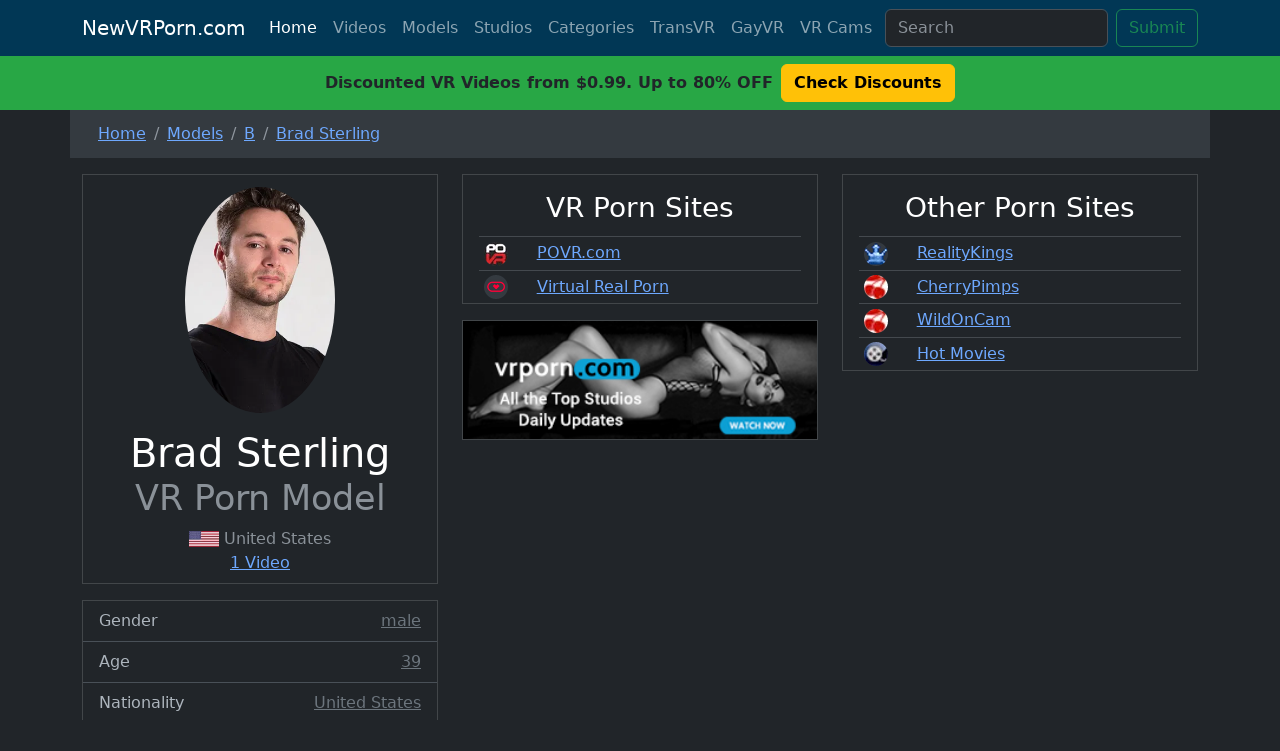

--- FILE ---
content_type: text/html; charset=UTF-8
request_url: https://newvrporn.com/vr-porn-models/brad-sterling/
body_size: 4400
content:
<!DOCTYPE html><html data-bs-theme="dark" lang="en"><head><meta charset="utf-8" /><title>Brad Sterling - VR Porn Model - NewVRPorn.com</title><meta name="keywords" content="brad&#x20;sterling,&#x20;vr&#x20;porn,&#x20;virtual&#x20;reality&#x20;porn,&#x20;model,&#x20;porn&#x20;actor" /><meta name="description" content="Brad&#x20;Sterling&#x27;s&#x20;VR&#x20;Porn&#x20;Videos.&#x20;Best&#x20;Brad&#x20;Sterling&#x20;Virtual&#x20;Reality&#x20;Porn&#x20;available.&#x20;Watch&#x20;all&#x20;his&#x20;VR&#x20;Videos&#x20;here." /><meta name="twitter&#x3A;card" content="summary" /><meta name="twitter&#x3A;site" content="&#x40;NewVRPorn" /><meta name="og&#x3A;image" content="https&#x3A;&#x2F;&#x2F;cdn.newvrporn.com&#x2F;img&#x2F;models&#x2F;brad-sterling.jpg&#x3F;class&#x3D;h800" /><meta name="og&#x3A;url" content="https&#x3A;&#x2F;&#x2F;newvrporn.com&#x2F;vr-porn-models&#x2F;brad-sterling&#x2F;" /><meta name="og&#x3A;site_name" content="NewVRPorn.com" /><meta name="og&#x3A;type" content="article" /><meta name="og&#x3A;title" content="Brad&#x20;Sterling&#x20;-&#x20;VR&#x20;Porn&#x20;Model" /><meta name="og&#x3A;description" content="Brad&#x20;Sterling&#x27;s&#x20;VR&#x20;Porn&#x20;Videos.&#x20;Best&#x20;Brad&#x20;Sterling&#x20;Virtual&#x20;Reality&#x20;Porn&#x20;available.&#x20;Watch&#x20;all&#x20;his&#x20;VR&#x20;Videos&#x20;here." /><meta name="viewport" content="width&#x3D;device-width,&#x20;initial-scale&#x3D;1.0" /><meta http-equiv="X-UA-Compatible" content="IE&#x3D;edge" /><meta http-equiv="Content-Type" content="text&#x2F;html&#x3B;&#x20;charset&#x3D;UTF-8" /><link href="https&#x3A;&#x2F;&#x2F;cdn.newvrporn.com&#x2F;css&#x2F;style.css" media="screen" rel="stylesheet" type="text&#x2F;css" /><link href="https&#x3A;&#x2F;&#x2F;newvrporn.com&#x2F;vr-porn-models&#x2F;brad-sterling&#x2F;" rel="canonical" /><link href="https&#x3A;&#x2F;&#x2F;cdn.newvrporn.com&#x2F;img&#x2F;favicon.ico" rel="shortcut&#x20;icon" type="image&#x2F;vnd.microsoft.icon" /><script type="application&#x2F;ld&#x2B;json">//<!--
    {"@context":"https:\/\/schema.org","@type":"Person","name":"Brad Sterling","url":"https:\/\/newvrporn.com\/vr-porn-models\/brad-sterling\/","jobTitle":"Porn Star","gender":"Male","birthDate":"1986-07-21","nationality":"United States","image":"https:\/\/newvrporn.com\/img\/models\/brad-sterling.jpg","height":{"@type":"QuantitativeValue","value":73,"unitCode":"INH"},"weight":{"@type":"QuantitativeValue","value":169,"unitCode":"LBR"}}
    //--></script><script type="text/javascript">var _paq=window._paq=window._paq||[];_paq.push(["trackPageView"]),_paq.push(["enableLinkTracking"]),function(){var a="https://a.newvrporn.com/";_paq.push(["setTrackerUrl",a+"matomo.php"]),_paq.push(["setSiteId","1"]),_paq.push(["setLinkClasses","out"]);var e=(t=document).createElement("script"),t=t.getElementsByTagName("script")[0];e.type="text/javascript",e.async=!0,e.src=a+"matomo.js",t.parentNode.insertBefore(e,t)}();</script><noscript><p><img src="https://a.newvrporn.com/matomo.php?idsite=1&amp;rec=1" style="border:0;" alt="" /></p></noscript></head><body><header class="site-header sticky-top"><nav class="navbar navbar-expand-lg navbar-dark"><div class="container"><a class="navbar-brand" href="/">NewVRPorn.com</a><button class="navbar-toggler" type="button" data-bs-toggle="collapse" data-bs-target="#navbarSupportedContent" aria-controls="navbarSupportedContent" aria-expanded="false" aria-label="Toggle navigation"><span class="navbar-toggler-icon"></span></button><div class="collapse navbar-collapse" id="navbarSupportedContent"><ul class="navbar-nav me-auto mb-2 mb-lg-0"><li class="nav-item"><a class="nav-link active" aria-current="page" href="/">Home</a></li><li class="nav-item"><a class="nav-link" href="/vr-porn-videos/">Videos</a></li><li class="nav-item"><a class="nav-link" href="/vr-porn-models/">Models</a></li><li class="nav-item"><a class="nav-link" href="/vr-porn-studios/">Studios</a></li><li class="nav-item"><a class="nav-link" href="/vr-porn-categories/">Categories</a></li><li class="nav-item"><a class="nav-link out" target="_blank" rel="nofollow noopener sponsored" href="/go/transvr/">TransVR</a></li><li class="nav-item"><a class="nav-link out" target="_blank" rel="nofollow noopener sponsored" href="/go/gayvr/">GayVR</a></li><li class="nav-item"><a class="nav-link out" target="_blank" rel="nofollow noopener sponsoreds" href="/go/vrcams/">VR Cams</a></li></ul><form method="get" name="search-form" action="&#x2F;search&#x2F;" class="d-flex" id="search-form"><input type="search" name="q" id="q" required class="form-control&#x20;me-2" placeholder="Search" value="" /><input type="submit" name="submit" id="submit" class="btn&#x20;btn-outline-success" value="Submit" /></form></div></div></nav></header><div class="fw-bold text-center bg-offer py-2 w-100">Discounted VR Videos from $0.99. Up to 80% OFF<a target="_blank" href="/offer/40/" class="btn btn-warning fw-bold ms-2" role="button">Check Discounts</a></div><main class="pb-4"><nav aria-label="breadcrumb" class="main-breadcrumb container"><ol itemscope itemtype="http://schema.org/BreadcrumbList" class="breadcrumb"><li itemprop="itemListElement" itemscope itemtype="http://schema.org/ListItem" class="breadcrumb-item"><a itemprop="item" href="/"><span itemprop="name">Home</span></a><meta itemprop="position" content="1" /></li><li itemprop="itemListElement" itemscope itemtype="http://schema.org/ListItem" class="breadcrumb-item"><a itemprop="item" href="/vr-porn-models/"><span itemprop="name">Models</span></a><meta itemprop="position" content="2" /></li><li itemprop="itemListElement" itemscope itemtype="http://schema.org/ListItem" class="breadcrumb-item"><a itemprop="item" href="/vr-porn-models/first-letter/B/"><span itemprop="name">B</span></a><meta itemprop="position" content="3" /></li><li itemprop="itemListElement" itemscope itemtype="http://schema.org/ListItem" class="breadcrumb-item active"><a itemprop="item" href="/vr-porn-models/brad-sterling/"><span itemprop="name">Brad Sterling</span><meta itemprop="position" content="4" /></a></li></ol></nav><div class="container"><div class="main-body"><div class="row gutters-sm"><div class="col-md-4 mb-3"><div class="card"><div class="card-body"><div class="d-flex flex-column align-items-center text-center mt-2"><a href="https://cdn.newvrporn.com/img/models/brad-sterling.jpg?class=h400" data-bs-toggle="modal" data-bs-target="#brad-sterling-image-modal"><img src="https://cdn.newvrporn.com/img/models/brad-sterling.jpg?class=h400" alt="Brad Sterling - VR Porn Model" class="rounded-circle" width="150" /></a><div class="mt-3"><h1> Brad Sterling <span class="h1-line2 small text-muted">VR Porn Model</span></h1><p class="text-muted font-size-sm"><img alt="Brad Sterling is from United States" title="Brad Sterling is from United States" class="model-flag" src="https://cdn.newvrporn.com/img/flags/us.png?class=small" />&nbsp;United States </p><p class="text-secondary mb-1"><a href="/vr-porn-models/brad-sterling/videos/">1 Video</a></p></div></div></div></div><div class="card mt-3"><ul class="list-group list-group-flush"><li class="list-group-item d-flex justify-content-between align-items-center flex-wrap"><span class="fw-500 mb-0">Gender</span><span class="text-secondary"><a class="text-secondary" href="/vr-porn-models/gender/male/">male</a></span></li><li class="list-group-item d-flex justify-content-between align-items-center flex-wrap"><span class="fw-500 mb-0">Age</span><span class="text-secondary"><a class="text-secondary" href="/vr-porn-models/age/36-40/">39</a></span></li><li class="list-group-item d-flex justify-content-between align-items-center flex-wrap"><span class="fw-500 mb-0">Nationality</span><span class="text-secondary"><a class="text-secondary" href="/vr-porn-models/nationality/us/">United States</a></span></li><li class="list-group-item d-flex justify-content-between align-items-center flex-wrap"><span class="fw-500 mb-0">Ethnicity</span><span class="text-secondary"><a class="text-secondary" href="/vr-porn-models/ethnicity/white/">white</a></span></li><li class="list-group-item d-flex justify-content-between align-items-center flex-wrap"><span class="fw-500 mb-0">Hair Color</span><span class="text-secondary"><a class="text-secondary" href="/vr-porn-models/hair-color/brown/">brown</a></span></li><li class="list-group-item d-flex justify-content-between align-items-center flex-wrap"><span class="fw-500 mb-0">Eye Color</span><span class="text-secondary"><a class="text-secondary" href="/vr-porn-models/eye-color/brown/">brown</a></span></li></ul></div></div><div class="col-md-4"><div class="card pt-3 mb-3"><div class="card-head text-center"><h3>VR Porn Sites</h3></div><div class="card-body pt-0"><hr class="my-1" /><div class="row"><div class="col-2 text-center"><a href="/go/povr/model/brad-sterling/" target="_blank" class="out" rel="nofollow noopener sponsored"><img alt="Brad Sterling on POVR.com" title="Brad Sterling on POVR.com" class="studio-logo" src="https://cdn.newvrporn.com/img/studios/100/povr.png?class=small" /></a></div><div class="col-10 text-secondary"><a href="/go/povr/model/brad-sterling/" target="_blank" class="out" rel="nofollow noopener sponsored">POVR.com</a></div></div><hr class="my-1" /><div class="row"><div class="col-2 text-center"><a href="/go/studio/virtualrealporn/brad-sterling/" target="_blank" class="out"><img alt="Brad Sterling on Virtual Real Porn" title="Brad Sterling on Virtual Real Porn" class="studio-logo" src="https://cdn.newvrporn.com/img/studios/100/virtualrealporn.png?class=small" /></a></div><div class="col-10 text-secondary"><a href="/go/studio/virtualrealporn/brad-sterling/" target="_blank" class="out">Virtual Real Porn</a></div></div></div></div><div class="card mb-3"><a target="_blank" href="/go/vrporn/"><img class="img-fluid w-100" alt="Check out the best VR Porn site on the web" src="/img/banner/vrporn-300x100_01.jpg?class=full" /></a></div></div><div class="col-md-4"><div class="card pt-3 mb-3"><div class="card-head text-center"><h3>Other Porn Sites</h3></div><div class="card-body pt-0"><hr class="my-1" /><div class="row"><div class="col-2 text-center"><a href="/go/site/realitykings/brad-sterling/" target="_blank" class="out"><img alt="Brad Sterling on RealityKings" title="Brad Sterling on RealityKings" class="site-logo" src="https://cdn.newvrporn.com/img/sites/realitykings.png?class=small" /></a></div><div class="col-10 text-secondary"><a href="/go/site/realitykings/brad-sterling/" target="_blank" class="out">RealityKings</a></div></div><hr class="my-1" /><div class="row"><div class="col-2 text-center"><a href="/go/site/cherrypimps/brad-sterling/" target="_blank" class="out"><img alt="Brad Sterling on CherryPimps" title="Brad Sterling on CherryPimps" class="site-logo" src="https://cdn.newvrporn.com/img/sites/cherrypimps.png?class=small" /></a></div><div class="col-10 text-secondary"><a href="/go/site/cherrypimps/brad-sterling/" target="_blank" class="out">CherryPimps</a></div></div><hr class="my-1" /><div class="row"><div class="col-2 text-center"><a href="/go/site/wildoncam/brad-sterling/" target="_blank" class="out"><img alt="Brad Sterling on WildOnCam" title="Brad Sterling on WildOnCam" class="site-logo" src="https://cdn.newvrporn.com/img/sites/wildoncam.png?class=small" /></a></div><div class="col-10 text-secondary"><a href="/go/site/wildoncam/brad-sterling/" target="_blank" class="out">WildOnCam</a></div></div><hr class="my-1" /><div class="row"><div class="col-2 text-center"><a href="/go/site/hotmovies/brad-sterling/" target="_blank" class="out"><img alt="Brad Sterling on Hot Movies" title="Brad Sterling on Hot Movies" class="site-logo" src="https://cdn.newvrporn.com/img/sites/hotmovies.png?class=small" /></a></div><div class="col-10 text-secondary"><a href="/go/site/hotmovies/brad-sterling/" target="_blank" class="out">Hot Movies</a></div></div></div></div><div class="modal fade" id="brad-sterling-image-modal" tabindex="-1" aria-labelledby="brad-sterling-image-modalLabel" aria-hidden="true"><div class="modal-dialog modal-lg"><div class="modal-content"><div class="modal-header"><h4 class="modal-title small" id="brad-sterling-image-modalLabel">Brad Sterling - VR Porn Model</h4><button type="button" class="btn-close" data-bs-dismiss="modal" aria-label="Close"></button></div><div class="modal-body text-center"><img class="img-fluid" src="https://cdn.newvrporn.com/img/models/brad-sterling.jpg?class=h800" alt="Brad Sterling - VR Porn Model" /></div><div class="modal-footer"><span>Image courtesy of <a href="/go/studio/virtualrealporn/" target="_blank" class="out" rel="nofollow noopener">Virtual Real Porn</a></span><button type="button" class="btn btn-secondary" data-bs-dismiss="modal">Close</button></div></div></div></div></div></div></div></div><div class="album py-5" id="videos"><div class="container"><h2>Brad Sterling's Videos</h2><div class="row row-cols-1 row-cols-sm-2 row-cols-md-2 row-cols-lg-3 row-cols-xl-4 g-3"><article class="col"><div class="card h-100 d-flex align-items-stretch shadow-sm video-play"><a href="/vr-porn-videos/almost-summer-ella-knox/"><img class="img-fluid card-img-top w-100" alt="Almost summer - VR Porn Video - Ella Knox, Brad Sterling" src="https://cdn.newvrporn.com/img/videos/6293_almost-summer-ella-knox/almost-summer-ella-knox_01.jpg?class=w400" /><video class="card-img-top img-fluid scale-on-hover" loop playsinline muted style="display:none;"><source src="https://cdn.newvrporn.com/videos/preview/6293_almost-summer-ella-knox.mp4" type="video/mp4"></video><div class="video-overlay"></div></a><div class="card-body"><span class="card-text card-title d-inline-block text-truncate w-100"><a href="/vr-porn-videos/almost-summer-ella-knox/">Almost summer</a></span><p><a href="/vr-porn-models/ella-knox/">Ella Knox</a>, <a href="/vr-porn-models/brad-sterling/">Brad Sterling</a></p></div><div class="card-footer"><div class="float-start"><a href="/vr-porn-studios/virtualrealporn/"><img class="studio-logo" alt="Virtual Real Porn" src="https://cdn.newvrporn.com/img/studios/100/virtualrealporn.png?class=small" /></a><a href="/vr-porn-studios/virtualrealporn/">Virtual Real Porn</a></div><small class="text-muted float-end">38 mins</small></div></div></article></div></div></div><div class="container"><h2>Models similar to Brad Sterling</h2><div class="row row-cols-2 row-cols-sm-2 row-cols-md-3 row-cols-lg-4 row-cols-xl-6 g-3"><article class="col"><div class="card shadow-sm"><a href="/vr-porn-models/chad-white/"><img alt="Chad White - VR Porn Model" class="img-fluid" src="https://cdn.newvrporn.com/img/models/chad-white.jpg?class=h400" /></a><div class="card-body"><span class="card-text card-title"><a href="/vr-porn-models/chad-white/">Chad White</a></span><div class="d-flex justify-content-between align-items-center">1 Video</div></div><div class="card-footer"><div class="float-start"><img class="model-flag" alt="Chad White is from United States" title="Chad White is from United States" src="https://cdn.newvrporn.com/img/flags/us.png?class=small" /></div><small class="text-muted float-end"><i class="bi bi-gender-male"></i> 37 y/o </small></div></div></article><article class="col"><div class="card shadow-sm"><a href="/vr-porn-models/quinton-james/"><img alt="Quinton James - VR Porn Model" class="img-fluid" src="https://cdn.newvrporn.com/img/models/quinton-james.jpg?class=h400" /></a><div class="card-body"><span class="card-text card-title"><a href="/vr-porn-models/quinton-james/">Quinton James</a></span><div class="d-flex justify-content-between align-items-center">21 Videos</div></div><div class="card-footer"><div class="float-start"><img class="model-flag" alt="Quinton James is from United Kingdom" title="Quinton James is from United Kingdom" src="https://cdn.newvrporn.com/img/flags/gb.png?class=small" /></div><small class="text-muted float-end"><i class="bi bi-gender-male"></i> 38 y/o </small></div></div></article><article class="col"><div class="card shadow-sm"><a href="/vr-porn-models/danny-mountain/"><img alt="Danny Mountain - VR Porn Model" class="img-fluid" src="https://cdn.newvrporn.com/img/models/thumbs/no-image.jpg?class=h400" /></a><div class="card-body"><span class="card-text card-title"><a href="/vr-porn-models/danny-mountain/">Danny Mountain</a></span><div class="d-flex justify-content-between align-items-center">1 Video</div></div><div class="card-footer"><div class="float-start"><img class="model-flag" alt="Danny Mountain is from United Kingdom" title="Danny Mountain is from United Kingdom" src="https://cdn.newvrporn.com/img/flags/gb.png?class=small" /></div><small class="text-muted float-end"><i class="bi bi-gender-male"></i> 41 y/o </small></div></div></article><article class="col"><div class="card shadow-sm"><a href="/vr-porn-models/kyle-mason/"><img alt="Kyle Mason - VR Porn Model" class="img-fluid" src="https://cdn.newvrporn.com/img/models/thumbs/no-image.jpg?class=h400" /></a><div class="card-body"><span class="card-text card-title"><a href="/vr-porn-models/kyle-mason/">Kyle Mason</a></span><div class="d-flex justify-content-between align-items-center">1 Video</div></div><div class="card-footer"><div class="float-start"><img class="model-flag" alt="Kyle Mason is from United States" title="Kyle Mason is from United States" src="https://cdn.newvrporn.com/img/flags/us.png?class=small" /></div><small class="text-muted float-end"><i class="bi bi-gender-male"></i> 38 y/o </small></div></div></article><article class="col"><div class="card shadow-sm"><a href="/vr-porn-models/brad-knight/"><img alt="Brad Knight - VR Porn Model" class="img-fluid" src="https://cdn.newvrporn.com/img/models/brad-knight.jpg?class=h400" /></a><div class="card-body"><span class="card-text card-title"><a href="/vr-porn-models/brad-knight/">Brad Knight</a></span><div class="d-flex justify-content-between align-items-center">9 Videos</div></div><div class="card-footer"><div class="float-start"><img class="model-flag" alt="Brad Knight is from United States" title="Brad Knight is from United States" src="https://cdn.newvrporn.com/img/flags/us.png?class=small" /></div><small class="text-muted float-end"><i class="bi bi-gender-male"></i> 37 y/o </small></div></div></article><article class="col"><div class="card shadow-sm"><a href="/vr-porn-models/jayden-cox/"><img alt="Jayden Cox - VR Porn Model" class="img-fluid" src="https://cdn.newvrporn.com/img/models/jayden-cox.jpg?class=h400" /></a><div class="card-body"><span class="card-text card-title"><a href="/vr-porn-models/jayden-cox/">Jayden Cox</a></span><div class="d-flex justify-content-between align-items-center">0 Videos</div></div><div class="card-footer"><div class="float-start"><img class="model-flag" alt="Jayden Cox is from Slovakia" title="Jayden Cox is from Slovakia" src="https://cdn.newvrporn.com/img/flags/sk.png?class=small" /></div><small class="text-muted float-end"><i class="bi bi-gender-male"></i> 34 y/o </small></div></div></article></div><div class="d-grid gap-2 pt-5 d-md-flex justify-content-md-center"><a class="btn btn-primary" href="/vr-porn-models/">Browse all Models</a></div></div></main><div class="container-fluid"><div class="d-flex justify-content-center pb-4"><a title="The #1 VR Porn Site: VRPorn.com" href="/go/vrporn/" target="_blank" class="out" rel="nofollow noopener sponsored"><img alt="The #1 VR Porn Site: VRPorn.com" class="img img-fluid d-none d-sm-block" src="https://cdn.newvrporn.com/img/studios/vrporn/banner/vrporn-banner-footer_1.jpg?class=full" /><img alt="The #1 VR Porn Site: VRPorn.com" class="img img-fluid d-sm-none" src="https://cdn.newvrporn.com/img/studios/vrporn/banner/vrporn-banner-footer-sm_1.jpg?class=full" /></a></div></div><footer class="text-center text-lg-start text-muted"><section class="pt-2 border-top"><div class="container text-center text-md-start mt-5"><div class="row mt-3"><div class="col-sm-12 col-md-3 col-lg-4 col-xl-3 mx-auto mb-4"><p class="text-uppercase fw-bold mb-2"><i class="bi bi-camera-video me-3"></i>Virtual Reality Porn </p><p> This is the place where you find the latest <a class="text-reset" href="/vr-porn-videos/" title="VR Porn Videos">Virtual Reality Porn clips</a> and the hottest <a class="text-reset" href="/vr-porn-models/" title="VR Porn Models">VR Porn Models</a>. </p></div><div class="col-sm-6 col-md-2 col-lg-2 col-xl-2 mx-auto mb-4"><div class="text-uppercase fw-bold mb-2">General Links</div><p class="mb-1"><a href="/vr-porn-videos/" title="VR Porn Videos" class="text-reset">VR Porn Videos</a></p><p class="mb-1"><a href="/vr-porn-models/" title="VR Porn Models" class="text-reset">Models</a></p><p class="mb-1"><a href="/vr-porn-studios/" title="VR Porn Studios" class="text-reset">Studios</a></p><p class="mb-1"><a href="/vr-porn-categories/" title="VR Porn Categories" class="text-reset">Categories</a></p></div><div class="col-sm-6 col-md-3 col-lg-2 col-xl-2 mx-auto mb-4"><div class="text-uppercase fw-bold mb-2">Useful Links</div><p class="mb-1"><a target="_blank" rel="nofollow noopener sponsored" href="/go/vr-porn-for-women/" title="VR Porn For Women" class="text-reset out">VR Porn For Women</a></p><p class="mb-1"><a target="_blank" rel="nofollow noopener sponsored" href="/go/transvr/" title="Trans VR Porn" class="text-reset out">Trans VR Porn</a></p><p class="mb-1"><a target="_blank" rel="nofollow noopener sponsored" href="/go/gayvr/" title="Gay VR Porn" class="text-reset out">Gay VR Porn</a></p><p class="mb-1"><a target="_blank" rel="nofollow noopener sponsored" href="/go/free-vr-porn/" title="Free VR Porn" class="text-reset out">Free VR Porn</a></p></div><div class="col-sm-6 col-md-2 col-lg-2 col-xl-2 mx-auto mb-md-0 mb-4"><div class="text-uppercase fw-bold mb-2">Follow us</div><p class="mb-1"><a target="_blank" rel="nofollow noopener" href="https://twitter.com/NewVRPorn" class="text-reset out"><i class="bi bi-twitter twitter"></i> Twitter</a></p><div class="text-uppercase fw-bold mt-4 mb-2">Contact</div><p class="mb-1"><a rel="nofollow" href="/contact/" class="text-reset">Contact</a></p></div><div class="col-sm-6 col-md-2 col-lg-2 col-xl-3 mx-auto mb-md-0 mb-4"><div class="text-uppercase fw-bold mb-2">Information</div><p class="mb-1"><a rel="nofollow" href="/site-map/" class="text-reset">Sitemap</a></p><p class="mb-1"><a rel="nofollow" href="/privacy/" class="text-reset">Privacy</a></p><p class="mb-1"><a rel="nofollow" href="/tos/" class="text-reset">Terms of Service</a></p><p class="mb-1"><a rel="nofollow" href="/usc2257/" class="text-reset">U.S.C. 2257</a></p><p class="mb-1"><a rel="nofollow" href="/affiliate-disclosure/" class="text-reset">Affiliate Disclosure</a></p></div></div></div></section><div class="text-center p-4 copyright"><div class="container start-0">&copy; 2026 <a class="text-reset fw-bold" href="/" title="Virtual Reality Porn">NewVRPorn.com</a></div></div></footer><script src="https&#x3A;&#x2F;&#x2F;cdn.newvrporn.com&#x2F;js&#x2F;jquery-3.5.1.min.js"></script><script src="https&#x3A;&#x2F;&#x2F;cdn.newvrporn.com&#x2F;js&#x2F;bootstrap.bundle.min.js"></script><script src="https&#x3A;&#x2F;&#x2F;cdn.newvrporn.com&#x2F;js&#x2F;play-on-hover.min.js"></script></body></html>

--- FILE ---
content_type: application/javascript
request_url: https://cdn.newvrporn.com/js/play-on-hover.min.js
body_size: -133
content:
$(".video-play").hover(function(){$(this).children("a").children("img").get(0).style.display="none",$(this).children("a").children("video").get(0).style.display="block",$(this).children("a").children("video").get(0).play()},function(){$(this).children("a").children("img").get(0).style.display="block",$(this).children("a").children("video").get(0).style.display="none",$(this).children("a").children("video").get(0).currentTime=0,$(this).children("a").children("video").get(0).pause()});